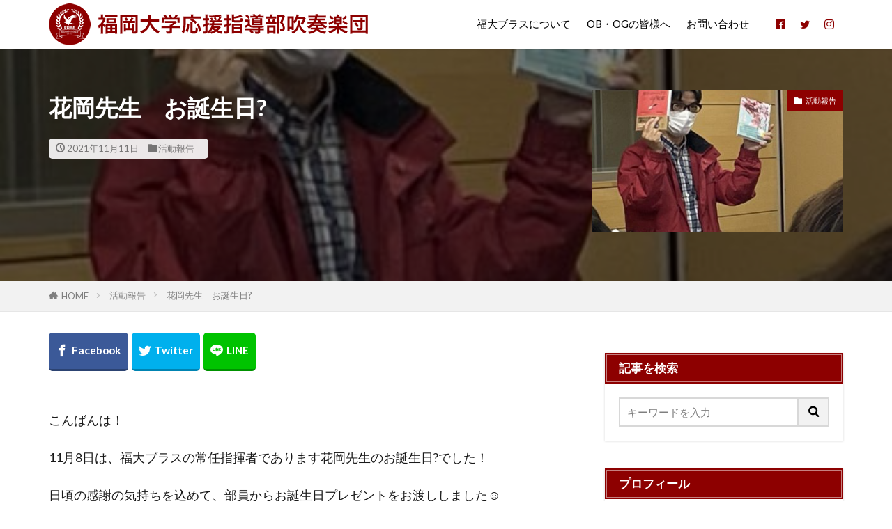

--- FILE ---
content_type: text/html; charset=UTF-8
request_url: http://fukudai-brass.com/report/862
body_size: 9814
content:

<!DOCTYPE html>

<html lang="ja" prefix="og: http://ogp.me/ns#" class="t-html 
t-middle-pc">

<head prefix="og: http://ogp.me/ns# fb: http://ogp.me/ns/fb# article: http://ogp.me/ns/article#">
<meta charset="UTF-8">
<title>花岡先生　お誕生日?│福大ブラス[福岡大学応援指導部吹奏楽団]</title>
<meta name='robots' content='max-image-preview:large' />
<link rel='stylesheet' id='dashicons-css'  href='http://fukudai-brass.com/wp/wp-includes/css/dashicons.min.css?ver=5.8.12' type='text/css' media='all' />
<link rel='stylesheet' id='thickbox-css'  href='http://fukudai-brass.com/wp/wp-includes/js/thickbox/thickbox.css?ver=5.8.12' type='text/css' media='all' />
<link rel='stylesheet' id='wp-block-library-css'  href='http://fukudai-brass.com/wp/wp-includes/css/dist/block-library/style.min.css?ver=5.8.12' type='text/css' media='all' />
<link rel='stylesheet' id='ppress-frontend-css'  href='http://fukudai-brass.com/wp/wp-content/plugins/wp-user-avatar/assets/css/frontend.min.css?ver=3.2.4' type='text/css' media='all' />
<link rel='stylesheet' id='ppress-flatpickr-css'  href='http://fukudai-brass.com/wp/wp-content/plugins/wp-user-avatar/assets/flatpickr/flatpickr.min.css?ver=3.2.4' type='text/css' media='all' />
<link rel='stylesheet' id='ppress-select2-css'  href='http://fukudai-brass.com/wp/wp-content/plugins/wp-user-avatar/assets/select2/select2.min.css?ver=5.8.12' type='text/css' media='all' />
<script src='http://fukudai-brass.com/wp/wp-includes/js/jquery/jquery.min.js?ver=3.6.0' id='jquery-core-js'></script>
<script src='http://fukudai-brass.com/wp/wp-includes/js/jquery/jquery-migrate.min.js?ver=3.3.2' id='jquery-migrate-js'></script>
<script src='http://fukudai-brass.com/wp/wp-content/plugins/wp-user-avatar/assets/flatpickr/flatpickr.min.js?ver=5.8.12' id='ppress-flatpickr-js'></script>
<script src='http://fukudai-brass.com/wp/wp-content/plugins/wp-user-avatar/assets/select2/select2.min.js?ver=5.8.12' id='ppress-select2-js'></script>
<link rel="https://api.w.org/" href="http://fukudai-brass.com/wp-json/" /><link rel="alternate" type="application/json" href="http://fukudai-brass.com/wp-json/wp/v2/posts/862" /><link rel="alternate" type="application/json+oembed" href="http://fukudai-brass.com/wp-json/oembed/1.0/embed?url=http%3A%2F%2Ffukudai-brass.com%2Freport%2F862" />
<link rel="alternate" type="text/xml+oembed" href="http://fukudai-brass.com/wp-json/oembed/1.0/embed?url=http%3A%2F%2Ffukudai-brass.com%2Freport%2F862&#038;format=xml" />
<link class="css-async" rel href="http://fukudai-brass.com/wp/wp-content/themes/the-thor/css/icon.min.css">
<link class="css-async" rel href="https://fonts.googleapis.com/css?family=Lato:100,300,400,700,900">
<link class="css-async" rel href="https://fonts.googleapis.com/css?family=Fjalla+One">
<link class="css-async" rel href="https://fonts.googleapis.com/css?family=Noto+Sans+JP:100,200,300,400,500,600,700,800,900">
<link rel="stylesheet" href="http://fukudai-brass.com/wp/wp-content/themes/the-thor/style.min.css">
<link class="css-async" rel href="http://fukudai-brass.com/wp/wp-content/themes/the-thor-child/style-user.css?1585103840">
<link rel="canonical" href="http://fukudai-brass.com/report/862" />
<script src="https://ajax.googleapis.com/ajax/libs/jquery/1.12.4/jquery.min.js"></script>
<meta http-equiv="X-UA-Compatible" content="IE=edge">
<meta name="viewport" content="width=device-width, initial-scale=1, viewport-fit=cover"/>
<script>
(function(i,s,o,g,r,a,m){i['GoogleAnalyticsObject']=r;i[r]=i[r]||function(){
(i[r].q=i[r].q||[]).push(arguments)},i[r].l=1*new Date();a=s.createElement(o),
m=s.getElementsByTagName(o)[0];a.async=1;a.src=g;m.parentNode.insertBefore(a,m)
})(window,document,'script','https://www.google-analytics.com/analytics.js','ga');

ga('create', 'UA-148174869-1', 'auto');
ga('send', 'pageview');
</script>
<style>
.widget.widget_nav_menu ul.menu{border-color: rgba(141,0,0,0.15);}.widget.widget_nav_menu ul.menu li{border-color: rgba(141,0,0,0.75);}.widget.widget_nav_menu ul.menu .sub-menu li{border-color: rgba(141,0,0,0.15);}.widget.widget_nav_menu ul.menu .sub-menu li .sub-menu li:first-child{border-color: rgba(141,0,0,0.15);}.widget.widget_nav_menu ul.menu li a:hover{background-color: rgba(141,0,0,0.75);}.widget.widget_nav_menu ul.menu .current-menu-item > a{background-color: rgba(141,0,0,0.75);}.widget.widget_nav_menu ul.menu li .sub-menu li a:before {color:#8d0000;}.widget.widget_nav_menu ul.menu li a{background-color:#8d0000;}.widget.widget_nav_menu ul.menu .sub-menu a:hover{color:#8d0000;}.widget.widget_nav_menu ul.menu .sub-menu .current-menu-item a{color:#8d0000;}.widget.widget_categories ul{border-color: rgba(141,0,0,0.15);}.widget.widget_categories ul li{border-color: rgba(141,0,0,0.75);}.widget.widget_categories ul .children li{border-color: rgba(141,0,0,0.15);}.widget.widget_categories ul .children li .children li:first-child{border-color: rgba(141,0,0,0.15);}.widget.widget_categories ul li a:hover{background-color: rgba(141,0,0,0.75);}.widget.widget_categories ul .current-menu-item > a{background-color: rgba(141,0,0,0.75);}.widget.widget_categories ul li .children li a:before {color:#8d0000;}.widget.widget_categories ul li a{background-color:#8d0000;}.widget.widget_categories ul .children a:hover{color:#8d0000;}.widget.widget_categories ul .children .current-menu-item a{color:#8d0000;}.widgetSearch__input:hover{border-color:#8d0000;}.widgetCatTitle{background-color:#8d0000;}.widgetCatTitle__inner{background-color:#8d0000;}.widgetSearch__submit:hover{background-color:#8d0000;}.widgetProfile__sns{background-color:#8d0000;}.widget.widget_calendar .calendar_wrap tbody a:hover{background-color:#8d0000;}.widget ul li a:hover{color:#8d0000;}.widget.widget_rss .rsswidget:hover{color:#8d0000;}.widget.widget_tag_cloud a:hover{background-color:#8d0000;}.widget select:hover{border-color:#8d0000;}.widgetSearch__checkLabel:hover:after{border-color:#8d0000;}.widgetSearch__check:checked .widgetSearch__checkLabel:before, .widgetSearch__check:checked + .widgetSearch__checkLabel:before{border-color:#8d0000;}.widgetTab__item.current{border-top-color:#8d0000;}.widgetTab__item:hover{border-top-color:#8d0000;}.searchHead__title{background-color:#8d0000;}.searchHead__submit:hover{color:#8d0000;}.menuBtn__close:hover{color:#8d0000;}.menuBtn__link:hover{color:#8d0000;}@media only screen and (min-width: 992px){.menuBtn__link {background-color:#8d0000;}}.t-headerCenter .menuBtn__link:hover{color:#8d0000;}.searchBtn__close:hover{color:#8d0000;}.searchBtn__link:hover{color:#8d0000;}.breadcrumb__item a:hover{color:#8d0000;}.pager__item{color:#8d0000;}.pager__item:hover, .pager__item-current{background-color:#8d0000; color:#fff;}.page-numbers{color:#8d0000;}.page-numbers:hover, .page-numbers.current{background-color:#8d0000; color:#fff;}.pagePager__item{color:#8d0000;}.pagePager__item:hover, .pagePager__item-current{background-color:#8d0000; color:#fff;}.heading a:hover{color:#8d0000;}.eyecatch__cat{background-color:#8d0000;}.the__category{background-color:#8d0000;}.dateList__item a:hover{color:#8d0000;}.controllerFooter__item:last-child{background-color:#8d0000;}.controllerFooter__close{background-color:#8d0000;}.bottomFooter__topBtn{background-color:#8d0000;}.mask-color{background-color:#8d0000;}.mask-colorgray{background-color:#8d0000;}.pickup3__item{background-color:#8d0000;}.categoryBox__title{color:#8d0000;}.comments__list .comment-meta{background-color:#8d0000;}.comment-respond .submit{background-color:#8d0000;}.prevNext__pop{background-color:#8d0000;}.swiper-pagination-bullet-active{background-color:#8d0000;}.swiper-slider .swiper-button-next, .swiper-slider .swiper-container-rtl .swiper-button-prev, .swiper-slider .swiper-button-prev, .swiper-slider .swiper-container-rtl .swiper-button-next	{background-color:#8d0000;}body{background:#ffffff;}.l-header{background-color:#ffffff;}.globalNavi::before{background: -webkit-gradient(linear,left top,right top,color-stop(0%,rgba(255,255,255,0)),color-stop(100%,#ffffff));}.snsFooter{background-color:#8d0000}.widget-main .heading.heading-widget{background-color:#8d0000}.widget-main .heading.heading-widgetsimple{background-color:#8d0000}.widget-main .heading.heading-widgetsimplewide{background-color:#8d0000}.widget-main .heading.heading-widgetwide{background-color:#8d0000}.widget-main .heading.heading-widgetbottom:before{border-color:#8d0000}.widget-main .heading.heading-widgetborder{border-color:#8d0000}.widget-main .heading.heading-widgetborder::before,.widget-main .heading.heading-widgetborder::after{background-color:#8d0000}.widget-side .heading.heading-widget{background-color:#8d0000}.widget-side .heading.heading-widgetsimple{background-color:#8d0000}.widget-side .heading.heading-widgetsimplewide{background-color:#8d0000}.widget-side .heading.heading-widgetwide{background-color:#8d0000}.widget-side .heading.heading-widgetbottom:before{border-color:#8d0000}.widget-side .heading.heading-widgetborder{border-color:#8d0000}.widget-side .heading.heading-widgetborder::before,.widget-side .heading.heading-widgetborder::after{background-color:#8d0000}.widget-foot .heading.heading-widget{background-color:#8d0000}.widget-foot .heading.heading-widgetsimple{background-color:#8d0000}.widget-foot .heading.heading-widgetsimplewide{background-color:#8d0000}.widget-foot .heading.heading-widgetwide{background-color:#8d0000}.widget-foot .heading.heading-widgetbottom:before{border-color:#8d0000}.widget-foot .heading.heading-widgetborder{border-color:#8d0000}.widget-foot .heading.heading-widgetborder::before,.widget-foot .heading.heading-widgetborder::after{background-color:#8d0000}.widget-menu .heading.heading-widget{background-color:#8d0000}.widget-menu .heading.heading-widgetsimple{background-color:#8d0000}.widget-menu .heading.heading-widgetsimplewide{background-color:#8d0000}.widget-menu .heading.heading-widgetwide{background-color:#8d0000}.widget-menu .heading.heading-widgetbottom:before{border-color:#8d0000}.widget-menu .heading.heading-widgetborder{border-color:#8d0000}.widget-menu .heading.heading-widgetborder::before,.widget-menu .heading.heading-widgetborder::after{background-color:#8d0000}@media only screen and (min-width: 768px){.still {height: 600px;}}.still.still-movie .still__box{background-image:url(http://fukudai-brass.com/wp/wp-content/uploads/魔法にかけられて-15.jpg);}@media only screen and (min-width: 768px){.still.still-movie .still__box{background-image:url(http://fukudai-brass.com/wp/wp-content/uploads/魔法にかけられて-15.jpg);}}.rankingBox__bg{background-color:#8d0000}.the__ribbon{background-color:#8d0000}.the__ribbon:after{border-left-color:#8d0000; border-right-color:#8d0000}.eyecatch__link.eyecatch__link-mask:hover::after{content: "READ MORE";}.eyecatch__link.eyecatch__link-maskzoom:hover::after{content: "READ MORE";}.eyecatch__link.eyecatch__link-maskzoomrotate:hover::after{content: "READ MORE";}.content .afTagBox__btnDetail{background-color:#8d0000;}.widget .widgetAfTag__btnDetail{background-color:#8d0000;}.content .afTagBox__btnAf{background-color:#8d0000;}.widget .widgetAfTag__btnAf{background-color:#8d0000;}.content a{color:#8d0000;}.phrase a{color:#8d0000;}.content .sitemap li a:hover{color:#8d0000;}.content h2 a:hover,.content h3 a:hover,.content h4 a:hover,.content h5 a:hover{color:#8d0000;}.content ul.menu li a:hover{color:#8d0000;}.content .es-LiconBox:before{background-color:#a83f3f;}.content .es-LiconCircle:before{background-color:#a83f3f;}.content .es-BTiconBox:before{background-color:#a83f3f;}.content .es-BTiconCircle:before{background-color:#a83f3f;}.content .es-BiconObi{border-color:#a83f3f;}.content .es-BiconCorner:before{background-color:#a83f3f;}.content .es-BiconCircle:before{background-color:#a83f3f;}.content .es-BmarkHatena::before{background-color:#005293;}.content .es-BmarkExcl::before{background-color:#b60105;}.content .es-BmarkQ::before{background-color:#005293;}.content .es-BmarkQ::after{border-top-color:#005293;}.content .es-BmarkA::before{color:#b60105;}.content .es-BsubTradi::before{color:#ffffff;background-color:#b60105;border-color:#b60105;}.btn__link-primary{color:#ffffff; background-color:#8d0000;}.content .btn__link-primary{color:#ffffff; background-color:#8d0000;}.searchBtn__contentInner .btn__link-search{color:#ffffff; background-color:#8d0000;}.btn__link-secondary{color:#ffffff; background-color:#8d0000;}.content .btn__link-secondary{color:#ffffff; background-color:#8d0000;}.btn__link-search{color:#ffffff; background-color:#8d0000;}.btn__link-normal{color:#8d0000;}.content .btn__link-normal{color:#8d0000;}.btn__link-normal:hover{background-color:#8d0000;}.content .btn__link-normal:hover{background-color:#8d0000;}.comments__list .comment-reply-link{color:#8d0000;}.comments__list .comment-reply-link:hover{background-color:#8d0000;}@media only screen and (min-width: 992px){.subNavi__link-pickup{color:#8d0000;}}@media only screen and (min-width: 992px){.subNavi__link-pickup:hover{background-color:#8d0000;}}.partsH2-8 h2{color:#000000;}.partsH2-8 h2::after{background: linear-gradient(to right, #8d0000, #d8d8d8);}.partsH3-21 h3{color:#000000; background-color:#ffe2e2;}.content h4{color:#8d0000}.content h5{color:#8d0000}.content ul > li::before{color:#8d0000;}.content ul{color:#191919;}.content ol > li::before{color:#8d0000; border-color:#8d0000;}.content ol > li > ol > li::before{background-color:#8d0000; border-color:#8d0000;}.content ol > li > ol > li > ol > li::before{color:#8d0000; border-color:#8d0000;}.content ol{color:#191919;}.content .balloon .balloon__text{color:#191919; background-color:#f2f2f2;}.content .balloon .balloon__text-left:before{border-left-color:#f2f2f2;}.content .balloon .balloon__text-right:before{border-right-color:#f2f2f2;}.content .balloon-boder .balloon__text{color:#191919; background-color:#ffffff;  border-color:#d8d8d8;}.content .balloon-boder .balloon__text-left:before{border-left-color:#d8d8d8;}.content .balloon-boder .balloon__text-left:after{border-left-color:#ffffff;}.content .balloon-boder .balloon__text-right:before{border-right-color:#d8d8d8;}.content .balloon-boder .balloon__text-right:after{border-right-color:#ffffff;}.content blockquote{color:#191919; background-color:#f2f2f2;}.content blockquote::before{color:#d8d8d8;}.content table{color:#191919; border-top-color:#E5E5E5; border-left-color:#E5E5E5;}.content table th{background:#7f7f7f; color:#ffffff; ;border-right-color:#E5E5E5; border-bottom-color:#E5E5E5;}.content table td{background:#ffffff; ;border-right-color:#E5E5E5; border-bottom-color:#E5E5E5;}.content table tr:nth-child(odd) td{background-color:#f2f2f2;}
</style>
<link rel="icon" href="http://fukudai-brass.com/wp/wp-content/uploads/avatar.png" sizes="32x32" />
<link rel="icon" href="http://fukudai-brass.com/wp/wp-content/uploads/avatar.png" sizes="192x192" />
<link rel="apple-touch-icon" href="http://fukudai-brass.com/wp/wp-content/uploads/avatar.png" />
<meta name="msapplication-TileImage" content="http://fukudai-brass.com/wp/wp-content/uploads/avatar.png" />
<meta property="og:site_name" content="福大ブラス[福岡大学応援指導部吹奏楽団]" />
<meta property="og:type" content="article" />
<meta property="og:title" content="花岡先生　お誕生日?" />
<meta property="og:description" content="こんばんは！ 11月8日は、福大ブラスの常任指揮者であります花岡先生のお誕生日?でした！ 日頃の感謝の気持ちを込めて、部員からお誕生日プレゼントをお渡ししました☺️ 今年は、 ブリザードフラワー?、キーケース?、ハンカチ、ロシア文学の本?を" />
<meta property="og:url" content="http://fukudai-brass.com/report/862" />
<meta property="og:image" content="http://fukudai-brass.com/wp/wp-content/uploads/1636600169177.jpg" />
<meta name="twitter:card" content="summary" />
<meta name="twitter:site" content="@fukudaibrass" />

<meta name="keywords" content="福大ブラス, 福岡大学応援指導部吹奏楽団, 福岡大学, 吹奏楽部" />
</head>
<body class="t-logoSp30 t-logoPc60 t-footerFixed" id="top">


  <!--l-header-->
  <header class="l-header l-header-shadow">
    <div class="container container-header">

      <!--logo-->
			<p class="siteTitle">
				<a class="siteTitle__link" href="http://fukudai-brass.com">
											<img class="siteTitle__logo" src="http://fukudai-brass.com/wp/wp-content/uploads/logo.png" alt="福大ブラス[福岡大学応援指導部吹奏楽団]" width="460" height="60" >
					        </a>
      </p>      <!--/logo-->


      				<!--globalNavi-->
				<nav class="globalNavi">
					<div class="globalNavi__inner">
            <ul class="globalNavi__list"><li id="menu-item-54" class="menu-item menu-item-type-post_type menu-item-object-page menu-item-54"><a href="http://fukudai-brass.com/about">福大ブラスについて</a></li>
<li id="menu-item-56" class="menu-item menu-item-type-taxonomy menu-item-object-category menu-item-56"><a href="http://fukudai-brass.com/category/obog">OB・OGの皆様へ</a></li>
<li id="menu-item-55" class="menu-item menu-item-type-post_type menu-item-object-page menu-item-55"><a href="http://fukudai-brass.com/contactus">お問い合わせ</a></li>
</ul>					</div>
				</nav>
				<!--/globalNavi-->
			

							<!--subNavi-->
				<nav class="subNavi">
	        	        						<ul class="subNavi__list">
															<li class="subNavi__item"><a class="subNavi__link icon-facebook2" href="https://www.facebook.com/%E7%A6%8F%E5%B2%A1%E5%A4%A7%E5%AD%A6%E5%BF%9C%E6%8F%B4%E6%8C%87%E5%B0%8E%E9%83%A8%E5%90%B9%E5%A5%8F%E6%A5%BD%E5%9B%A3-127601314072083"></a></li>
															<li class="subNavi__item"><a class="subNavi__link icon-twitter" href="https://twitter.com/fukudaibrass"></a></li>
															<li class="subNavi__item"><a class="subNavi__link icon-instagram" href="http://instagram.com/fubbgram_"></a></li>
													</ul>
									</nav>
				<!--/subNavi-->
			

      

      
    </div>
  </header>
  <!--/l-header-->


  <!--l-headerBottom-->
  <div class="l-headerBottom">

    
		
	  
  </div>
  <!--l-headerBottom-->

    <div class="viral">
    <div class="viral__bg mask mask-black        ">
                  <img width="394" height="853" src="http://fukudai-brass.com/wp/wp-content/uploads/1636600169177.jpg" class="attachment-icatch1280 size-icatch1280 wp-post-image" alt="" />              </div>

    <div class="container">
      <div class="viral__container">
        <div class="viral__contents">
          <h1 class="heading heading-primary">花岡先生　お誕生日?</h1>
          <ul class="dateList">
                          <li class="dateList__item icon-clock">2021年11月11日</li>
                                      <li class="dateList__item icon-folder"><a href="http://fukudai-brass.com/category/report" rel="category tag">活動報告</a></li>
                                              </ul>
        </div>


        <div class="eyecatch">
          <span class="eyecatch__cat cc-bg7"><a href="http://fukudai-brass.com/category/report">活動報告</a></span>          <span class="eyecatch__link">
                          <img width="394" height="853" src="http://fukudai-brass.com/wp/wp-content/uploads/1636600169177.jpg" class="attachment-icatch375 size-icatch375 wp-post-image" alt="" />                      </span>

        </div>
      </div>
    </div>

  </div>
  
  <div class="wider">
    <div class="breadcrumb"><ul class="breadcrumb__list container"><li class="breadcrumb__item icon-home"><a href="http://fukudai-brass.com">HOME</a></li><li class="breadcrumb__item"><a href="http://fukudai-brass.com/category/report">活動報告</a></li><li class="breadcrumb__item breadcrumb__item-current"><a href="http://fukudai-brass.com/report/862">花岡先生　お誕生日?</a></li></ul></div>  </div>





  <!--l-wrapper-->
  <div class="l-wrapper">

    <!--l-main-->
        <main class="l-main">





      <div class="dividerBottom">


      



        

        <!--postContents-->
        <div class="postContents">
          		    <aside class="social-top"><ul class="socialList socialList-type10">
<li class="socialList__item"><a class="socialList__link icon-facebook" href="http://www.facebook.com/sharer.php?u=http%3A%2F%2Ffukudai-brass.com%2Freport%2F862&amp;t=%E8%8A%B1%E5%B2%A1%E5%85%88%E7%94%9F%E3%80%80%E3%81%8A%E8%AA%95%E7%94%9F%E6%97%A5%3F" target="_blank" title="Facebook"></a></li><li class="socialList__item"><a class="socialList__link icon-twitter" href="http://twitter.com/intent/tweet?text=%E8%8A%B1%E5%B2%A1%E5%85%88%E7%94%9F%E3%80%80%E3%81%8A%E8%AA%95%E7%94%9F%E6%97%A5%3F&amp;http%3A%2F%2Ffukudai-brass.com%2Freport%2F862&amp;url=http%3A%2F%2Ffukudai-brass.com%2Freport%2F862" target="_blank" title="Twitter"></a></li><li class="socialList__item"><a class="socialList__link icon-line" href="http://line.naver.jp/R/msg/text/?%E8%8A%B1%E5%B2%A1%E5%85%88%E7%94%9F%E3%80%80%E3%81%8A%E8%AA%95%E7%94%9F%E6%97%A5%3F%0D%0Ahttp%3A%2F%2Ffukudai-brass.com%2Freport%2F862" target="_blank" title="LINE"></a></li></ul>
</aside>
          

		            <section class="content partsH2-8 partsH3-21">
			<p>こんばんは！</p>
<p>11月8日は、福大ブラスの常任指揮者であります花岡先生のお誕生日?でした！</p>
<p>日頃の感謝の気持ちを込めて、部員からお誕生日プレゼントをお渡ししました☺️</p>
<p>今年は、<br />
ブリザードフラワー?、キーケース?、ハンカチ、ロシア文学の本?をプレゼントしました?<img class="alignnone size-full wp-image-863" src="http://fukudai-brass.com/wp/wp-content/uploads/1636600169568.jpg" alt="" width="587" height="853" /> <img class="alignnone size-medium wp-image-864" src="http://fukudai-brass.com/wp/wp-content/uploads/1636600169177.jpg" alt="" width="394" height="853" /></p>
          </section>
          		  

          		    <aside class="social-bottom"><ul class="socialList socialList-type10">
<li class="socialList__item"><a class="socialList__link icon-facebook" href="http://www.facebook.com/sharer.php?u=http%3A%2F%2Ffukudai-brass.com%2Freport%2F862&amp;t=%E8%8A%B1%E5%B2%A1%E5%85%88%E7%94%9F%E3%80%80%E3%81%8A%E8%AA%95%E7%94%9F%E6%97%A5%3F" target="_blank" title="Facebook"></a></li><li class="socialList__item"><a class="socialList__link icon-twitter" href="http://twitter.com/intent/tweet?text=%E8%8A%B1%E5%B2%A1%E5%85%88%E7%94%9F%E3%80%80%E3%81%8A%E8%AA%95%E7%94%9F%E6%97%A5%3F&amp;http%3A%2F%2Ffukudai-brass.com%2Freport%2F862&amp;url=http%3A%2F%2Ffukudai-brass.com%2Freport%2F862" target="_blank" title="Twitter"></a></li><li class="socialList__item"><a class="socialList__link icon-line" href="http://line.naver.jp/R/msg/text/?%E8%8A%B1%E5%B2%A1%E5%85%88%E7%94%9F%E3%80%80%E3%81%8A%E8%AA%95%E7%94%9F%E6%97%A5%3F%0D%0Ahttp%3A%2F%2Ffukudai-brass.com%2Freport%2F862" target="_blank" title="LINE"></a></li></ul>
</aside>
                  </div>
        <!--/postContents-->


        



        
	    
		
        <!-- コメント -->
                        <!-- /コメント -->





					<!-- PVカウンター -->
						<!-- /PVカウンター -->
		


      </div>

    </main>
    <!--/l-main-->

                  <!--l-sidebar-->
<div class="l-sidebar">	
	

  <div class="widgetSticky">
  <aside class="widget widget-side u-shadowfix widget_search"><h2 class="heading heading-widgetwide">記事を検索</h2><form class="widgetSearch__flex" method="get" action="http://fukudai-brass.com" target="_top">
  <input class="widgetSearch__input" type="text" maxlength="50" name="s" placeholder="キーワードを入力" value="">
  <button class="widgetSearch__submit icon-search" type="submit" value="search"></button>
</form>
</aside><aside class="widget widget-side u-shadowfix widget_fit_user_class"><h2 class="heading heading-widgetwide">プロフィール</h2>
        <div class="widgetProfile">
          <div class="widgetProfile__img"><img width="120" height="120" src="http://fukudai-brass.com/wp/wp-content/uploads/avatar.png" alt="福岡大学応援指導部吹奏楽団" ></div>
          <h3 class="widgetProfile__name">福岡大学応援指導部吹奏楽団</h3>
          <div class="widgetProfile__group">福大ブラス</div>          <p class="widgetProfile__text">福岡大学応援指導部吹奏楽団です！夏に行われる吹奏楽コンクールや4回生最後のステージとなる定期演奏会をはじめとし、野球応援や地域のイベントなどなど…1年を通して充実した活動を行っています。</p>                              <div class="widgetProfile__sns">
            <h4 class="widgetProfile__snsTitle">Follow me</h4>
            <ul class="widgetProfile__snsList">
              <li class="widgetProfile__snsItem"><a class="widgetProfile__snsLink icon-facebook" href="http://u0u1.net/xQWZ"></a></li>              <li class="widgetProfile__snsItem"><a class="widgetProfile__snsLink icon-twitter" href="https://twitter.com/fukudaibrass"></a></li>              <li class="widgetProfile__snsItem"><a class="widgetProfile__snsLink icon-instagram" href="https://www.instagram.com/fubbgram_/"></a></li>                                                                    </ul>
          </div>
                  </div>
		</aside><aside class="widget widget-side u-shadowfix widget_fit_thumbnail_archive_class"><h2 class="heading heading-widgetwide">新着記事</h2>		<ol class="widgetArchive">
							<li class="widgetArchive__item">
					<div class="eyecatch ">
						<span class="eyecatch__cat cc-bg7"><a href="http://fukudai-brass.com/category/report">活動報告</a></span>						<a class="eyecatch__link eyecatch__link-mask" href="http://fukudai-brass.com/report/2243">
															<img width="1477" height="1108" src="http://fukudai-brass.com/wp/wp-content/uploads/1768044695457.jpg" class="attachment-icatch768 size-icatch768 wp-post-image" alt="" />                          </a>
          </div>
          <div class="widgetArchive__contents">
                          <ul class="dateList">
                                  <li class="dateList__item icon-clock">2026年1月10日</li>
                                								              </ul>
						              <h3 class="heading heading-tertiary">
                <a href="http://fukudai-brass.com/report/2243">出初式</a>
              </h3>
						          </div>

        </li>
							<li class="widgetArchive__item">
					<div class="eyecatch ">
						<span class="eyecatch__cat cc-bg6"><a href="http://fukudai-brass.com/category/information">お知らせ</a></span>						<a class="eyecatch__link eyecatch__link-mask" href="http://fukudai-brass.com/information/2231">
															<img width="1477" height="1108" src="http://fukudai-brass.com/wp/wp-content/uploads/IMG_8277.jpeg" class="attachment-icatch768 size-icatch768 wp-post-image" alt="" />                          </a>
          </div>
          <div class="widgetArchive__contents">
                          <ul class="dateList">
                                  <li class="dateList__item icon-clock">2025年12月31日</li>
                                								              </ul>
						              <h3 class="heading heading-tertiary">
                <a href="http://fukudai-brass.com/information/2231">【幹部交代式・納会】</a>
              </h3>
						          </div>

        </li>
							<li class="widgetArchive__item">
					<div class="eyecatch ">
						<span class="eyecatch__cat cc-bg7"><a href="http://fukudai-brass.com/category/report">活動報告</a></span>						<a class="eyecatch__link eyecatch__link-mask" href="http://fukudai-brass.com/report/2229">
															<img width="1075" height="401" src="http://fukudai-brass.com/wp/wp-content/uploads/IMG_7131-1.jpeg" class="attachment-icatch768 size-icatch768 wp-post-image" alt="" />                          </a>
          </div>
          <div class="widgetArchive__contents">
                          <ul class="dateList">
                                  <li class="dateList__item icon-clock">2025年12月31日</li>
                                								              </ul>
						              <h3 class="heading heading-tertiary">
                <a href="http://fukudai-brass.com/report/2229">【第61回定期演奏会 終演】</a>
              </h3>
						          </div>

        </li>
							<li class="widgetArchive__item">
					<div class="eyecatch ">
						<span class="eyecatch__cat cc-bg3"><a href="http://fukudai-brass.com/category/concert">演奏会のご案内</a></span>						<a class="eyecatch__link eyecatch__link-mask" href="http://fukudai-brass.com/concert/2205">
															<img width="1075" height="401" src="http://fukudai-brass.com/wp/wp-content/uploads/IMG_7131-1.jpeg" class="attachment-icatch768 size-icatch768 wp-post-image" alt="" />                          </a>
          </div>
          <div class="widgetArchive__contents">
                          <ul class="dateList">
                                  <li class="dateList__item icon-clock">2025年10月4日</li>
                                								              </ul>
						              <h3 class="heading heading-tertiary">
                <a href="http://fukudai-brass.com/concert/2205">【✨第61回定期演奏会　開催決定✨(※追記あり)】</a>
              </h3>
						          </div>

        </li>
							<li class="widgetArchive__item">
					<div class="eyecatch ">
						<span class="eyecatch__cat cc-bg7"><a href="http://fukudai-brass.com/category/report">活動報告</a></span>						<a class="eyecatch__link eyecatch__link-mask" href="http://fukudai-brass.com/report/2199">
															<img width="591" height="1280" src="http://fukudai-brass.com/wp/wp-content/uploads/IMG_6811.png" class="attachment-icatch768 size-icatch768 wp-post-image" alt="" />                          </a>
          </div>
          <div class="widgetArchive__contents">
                          <ul class="dateList">
                                  <li class="dateList__item icon-clock">2025年9月8日</li>
                                								              </ul>
						              <h3 class="heading heading-tertiary">
                <a href="http://fukudai-brass.com/report/2199">【活動報告】</a>
              </h3>
						          </div>

        </li>
					</ol>
		</aside><aside class="widget widget-side u-shadowfix widget_categories"><h2 class="heading heading-widgetwide">カテゴリメニュー</h2>
			<ul>
					<li class="cat-item cat-item-2"><a href="http://fukudai-brass.com/category/obog">OB・OGの皆様へ</a>
</li>
	<li class="cat-item cat-item-6"><a href="http://fukudai-brass.com/category/information">お知らせ</a>
</li>
	<li class="cat-item cat-item-7"><a href="http://fukudai-brass.com/category/report">活動報告</a>
</li>
	<li class="cat-item cat-item-3"><a href="http://fukudai-brass.com/category/concert">演奏会のご案内</a>
</li>
			</ul>

			</aside><aside class="widget widget-side u-shadowfix widget_archive"><h2 class="heading heading-widgetwide">アーカイブ</h2>
			<ul>
					<li><a href='http://fukudai-brass.com/date/2026/01'>2026年1月</a></li>
	<li><a href='http://fukudai-brass.com/date/2025/12'>2025年12月</a></li>
	<li><a href='http://fukudai-brass.com/date/2025/10'>2025年10月</a></li>
	<li><a href='http://fukudai-brass.com/date/2025/09'>2025年9月</a></li>
	<li><a href='http://fukudai-brass.com/date/2025/07'>2025年7月</a></li>
	<li><a href='http://fukudai-brass.com/date/2025/05'>2025年5月</a></li>
	<li><a href='http://fukudai-brass.com/date/2025/04'>2025年4月</a></li>
	<li><a href='http://fukudai-brass.com/date/2024/12'>2024年12月</a></li>
	<li><a href='http://fukudai-brass.com/date/2024/10'>2024年10月</a></li>
	<li><a href='http://fukudai-brass.com/date/2024/03'>2024年3月</a></li>
	<li><a href='http://fukudai-brass.com/date/2024/02'>2024年2月</a></li>
	<li><a href='http://fukudai-brass.com/date/2024/01'>2024年1月</a></li>
	<li><a href='http://fukudai-brass.com/date/2023/12'>2023年12月</a></li>
	<li><a href='http://fukudai-brass.com/date/2023/09'>2023年9月</a></li>
	<li><a href='http://fukudai-brass.com/date/2023/07'>2023年7月</a></li>
	<li><a href='http://fukudai-brass.com/date/2023/06'>2023年6月</a></li>
	<li><a href='http://fukudai-brass.com/date/2023/05'>2023年5月</a></li>
	<li><a href='http://fukudai-brass.com/date/2023/04'>2023年4月</a></li>
	<li><a href='http://fukudai-brass.com/date/2023/03'>2023年3月</a></li>
	<li><a href='http://fukudai-brass.com/date/2023/02'>2023年2月</a></li>
	<li><a href='http://fukudai-brass.com/date/2023/01'>2023年1月</a></li>
	<li><a href='http://fukudai-brass.com/date/2022/12'>2022年12月</a></li>
	<li><a href='http://fukudai-brass.com/date/2022/11'>2022年11月</a></li>
	<li><a href='http://fukudai-brass.com/date/2022/10'>2022年10月</a></li>
	<li><a href='http://fukudai-brass.com/date/2022/07'>2022年7月</a></li>
	<li><a href='http://fukudai-brass.com/date/2022/06'>2022年6月</a></li>
	<li><a href='http://fukudai-brass.com/date/2022/04'>2022年4月</a></li>
	<li><a href='http://fukudai-brass.com/date/2022/03'>2022年3月</a></li>
	<li><a href='http://fukudai-brass.com/date/2022/02'>2022年2月</a></li>
	<li><a href='http://fukudai-brass.com/date/2022/01'>2022年1月</a></li>
	<li><a href='http://fukudai-brass.com/date/2021/12'>2021年12月</a></li>
	<li><a href='http://fukudai-brass.com/date/2021/11'>2021年11月</a></li>
	<li><a href='http://fukudai-brass.com/date/2021/08'>2021年8月</a></li>
	<li><a href='http://fukudai-brass.com/date/2021/07'>2021年7月</a></li>
	<li><a href='http://fukudai-brass.com/date/2021/06'>2021年6月</a></li>
	<li><a href='http://fukudai-brass.com/date/2021/05'>2021年5月</a></li>
	<li><a href='http://fukudai-brass.com/date/2021/04'>2021年4月</a></li>
	<li><a href='http://fukudai-brass.com/date/2021/03'>2021年3月</a></li>
	<li><a href='http://fukudai-brass.com/date/2021/02'>2021年2月</a></li>
	<li><a href='http://fukudai-brass.com/date/2021/01'>2021年1月</a></li>
	<li><a href='http://fukudai-brass.com/date/2020/12'>2020年12月</a></li>
	<li><a href='http://fukudai-brass.com/date/2020/10'>2020年10月</a></li>
	<li><a href='http://fukudai-brass.com/date/2020/09'>2020年9月</a></li>
	<li><a href='http://fukudai-brass.com/date/2020/08'>2020年8月</a></li>
	<li><a href='http://fukudai-brass.com/date/2020/05'>2020年5月</a></li>
	<li><a href='http://fukudai-brass.com/date/2020/04'>2020年4月</a></li>
	<li><a href='http://fukudai-brass.com/date/2020/03'>2020年3月</a></li>
	<li><a href='http://fukudai-brass.com/date/2020/02'>2020年2月</a></li>
	<li><a href='http://fukudai-brass.com/date/2020/01'>2020年1月</a></li>
	<li><a href='http://fukudai-brass.com/date/2019/12'>2019年12月</a></li>
	<li><a href='http://fukudai-brass.com/date/2019/11'>2019年11月</a></li>
	<li><a href='http://fukudai-brass.com/date/2019/10'>2019年10月</a></li>
			</ul>

			</aside><aside class="widget widget-side u-shadowfix widget_media_image"><h2 class="heading heading-widgetwide">福岡大学</h2><a href="https://www.fukuoka-u.ac.jp/"><img width="600" height="500" src="http://fukudai-brass.com/wp/wp-content/uploads/side_school.jpg" class="image wp-image-68  attachment-full size-full" alt="福岡大学" style="max-width: 100%; height: auto;" /></a></aside>  </div>
	
</div>
<!--/l-sidebar-->

      	

  </div>
  <!--/l-wrapper-->









    <!--l-footerTop-->
  <div class="l-footerTop">
    <div class="wider">

      <div class="categoryBox">
        <div class="container">
          <h2 class="heading heading-main u-bold cc-ft7"><i class="icon-folder"></i>活動報告<span>の最新記事4件</span></h2>

          <ul class="categoryBox__list">
		  		              <li class="categoryBox__item">

			                <div class="eyecatch">
                <a class="eyecatch__link eyecatch__link-mask" href="http://fukudai-brass.com/report/2243">
                                  <img width="1477" height="1108" src="http://fukudai-brass.com/wp/wp-content/uploads/1768044695457.jpg" class="attachment-icatch375 size-icatch375 wp-post-image" alt="" />                                </a>
              </div>
              
              <div class="categoryBox__contents">
                              <ul class="dateList">
                                  <li class="dateList__item icon-clock">2026年1月10日</li>
                                                </ul>
			  
                <h2 class="heading heading-tertiary">
                  <a href="http://fukudai-brass.com/report/2243">出初式</a>
                </h2>
              </div>
            </li>
		              <li class="categoryBox__item">

			                <div class="eyecatch">
                <a class="eyecatch__link eyecatch__link-mask" href="http://fukudai-brass.com/information/2231">
                                  <img width="1477" height="1108" src="http://fukudai-brass.com/wp/wp-content/uploads/IMG_8277.jpeg" class="attachment-icatch375 size-icatch375 wp-post-image" alt="" />                                </a>
              </div>
              
              <div class="categoryBox__contents">
                              <ul class="dateList">
                                  <li class="dateList__item icon-clock">2025年12月31日</li>
                                                </ul>
			  
                <h2 class="heading heading-tertiary">
                  <a href="http://fukudai-brass.com/information/2231">【幹部交代式・納会】</a>
                </h2>
              </div>
            </li>
		              <li class="categoryBox__item">

			                <div class="eyecatch">
                <a class="eyecatch__link eyecatch__link-mask" href="http://fukudai-brass.com/report/2229">
                                  <img width="1075" height="401" src="http://fukudai-brass.com/wp/wp-content/uploads/IMG_7131-1.jpeg" class="attachment-icatch375 size-icatch375 wp-post-image" alt="" />                                </a>
              </div>
              
              <div class="categoryBox__contents">
                              <ul class="dateList">
                                  <li class="dateList__item icon-clock">2025年12月31日</li>
                                                </ul>
			  
                <h2 class="heading heading-tertiary">
                  <a href="http://fukudai-brass.com/report/2229">【第61回定期演奏会 終演】</a>
                </h2>
              </div>
            </li>
		              <li class="categoryBox__item">

			                <div class="eyecatch">
                <a class="eyecatch__link eyecatch__link-mask" href="http://fukudai-brass.com/report/2199">
                                  <img width="591" height="1280" src="http://fukudai-brass.com/wp/wp-content/uploads/IMG_6811.png" class="attachment-icatch375 size-icatch375 wp-post-image" alt="" />                                </a>
              </div>
              
              <div class="categoryBox__contents">
                              <ul class="dateList">
                                  <li class="dateList__item icon-clock">2025年9月8日</li>
                                                </ul>
			  
                <h2 class="heading heading-tertiary">
                  <a href="http://fukudai-brass.com/report/2199">【活動報告】</a>
                </h2>
              </div>
            </li>
		            </ul>
        </div>
      </div>

    </div>
  </div>
  


  <!-- schema -->
  <script type="application/ld+json">
    {
    "@context": "http://schema.org",
    "@type": "Article ",
    "mainEntityOfPage":{
      "@type": "WebPage",
      "@id": "http://fukudai-brass.com/report/862"
    },
    "headline": "花岡先生　お誕生日?",
    "description": "こんばんは！ 11月8日は、福大ブラスの常任指揮者であります花岡先生のお誕生日?でした！ 日頃の感謝の気持ちを込めて、部員からお誕生日プレゼントをお渡ししました☺️ 今年は、 ブリザードフラワー?、キーケース?、ハンカチ、ロシア文学の本?をプレゼント [&hellip;]",
    "image": {
      "@type": "ImageObject",
      "url": "http://fukudai-brass.com/wp/wp-content/uploads/1636600169177.jpg",
      "width": "394px",
      "height": "853px"
    },
    "datePublished": "2021-11-11T12:10:51+0900",
    "dateModified": "2021-11-11T12:10:51+0900",
    "author": {
      "@type": "Person",
      "name": "福岡大学応援指導部吹奏楽団"
    },
    "publisher": {
      "@type": "Organization",
      "name": "福大ブラス[福岡大学応援指導部吹奏楽団]",
      "logo": {
        "@type": "ImageObject",
        "url": "http://fukudai-brass.com/wp/wp-content/uploads/logo.png",
        "width": "460px",
        "height": "60px"
      }
    }
  }
  </script>
  <!-- /schema -->



  <!--l-footerTop-->
  <div class="l-footerTop">

    
  </div>
  <!--/l-footerTop-->


  <!--l-footer-->
  <footer class="l-footer">

        


    

    <div class="wider">
      <!--bottomFooter-->
      <div class="bottomFooter">
        <div class="container">

                      <nav class="bottomFooter__navi">
              <ul class="bottomFooter__list"><li id="menu-item-1973" class="menu-item menu-item-type-custom menu-item-object-custom menu-item-home menu-item-1973"><a href="http://fukudai-brass.com/">ホーム</a></li>
<li id="menu-item-59" class="menu-item menu-item-type-post_type menu-item-object-page menu-item-59"><a href="http://fukudai-brass.com/about">福大ブラスについて</a></li>
<li id="menu-item-60" class="menu-item menu-item-type-taxonomy menu-item-object-category menu-item-60"><a href="http://fukudai-brass.com/category/obog">OB・OGの皆様へ</a></li>
<li id="menu-item-61" class="menu-item menu-item-type-taxonomy menu-item-object-category menu-item-61"><a href="http://fukudai-brass.com/category/concert">演奏会のご案内</a></li>
<li id="menu-item-58" class="menu-item menu-item-type-post_type menu-item-object-page menu-item-58"><a href="http://fukudai-brass.com/contactus">お問い合わせ</a></li>
</ul>            </nav>
          
          <div class="bottomFooter__copyright">
                      © 福岡大学応援指導部吹奏楽団                    </div>

          
        </div>
        <a href="#top" class="bottomFooter__topBtn" id="bottomFooter__topBtn"></a>
      </div>
      <!--/bottomFooter-->


    </div>


        <div class="controllerFooter controllerFooter-shadow">
      <ul class="controllerFooter__list">


		        <li class="controllerFooter__item">
          <a href="http://fukudai-brass.com"><i class="icon-home"></i>ホーム</a>
        </li>
		

                <li class="controllerFooter__item">
          <input class="controllerFooter__checkbox" id="controllerFooter-checkbox" type="checkbox">
          <label class="controllerFooter__link" for="controllerFooter-checkbox"><i class="icon-share2"></i>シェア</label>
          <label class="controllerFooter__unshown" for="controllerFooter-checkbox"></label>
          <div class="controllerFooter__content">
            <label class="controllerFooter__close" for="controllerFooter-checkbox"><i class="icon-close"></i></label>
            <div class="controllerFooter__contentInner">
              <ul class="socialList socialList-type08">
<li class="socialList__item"><a class="socialList__link icon-facebook" href="http://www.facebook.com/sharer.php?u=http%3A%2F%2Ffukudai-brass.com%2Freport%2F862&amp;t=%E8%8A%B1%E5%B2%A1%E5%85%88%E7%94%9F%E3%80%80%E3%81%8A%E8%AA%95%E7%94%9F%E6%97%A5%3F%E2%94%82%E7%A6%8F%E5%A4%A7%E3%83%96%E3%83%A9%E3%82%B9%5B%E7%A6%8F%E5%B2%A1%E5%A4%A7%E5%AD%A6%E5%BF%9C%E6%8F%B4%E6%8C%87%E5%B0%8E%E9%83%A8%E5%90%B9%E5%A5%8F%E6%A5%BD%E5%9B%A3%5D" target="_blank" title="Facebook"></a></li><li class="socialList__item"><a class="socialList__link icon-twitter" href="http://twitter.com/intent/tweet?text=%E8%8A%B1%E5%B2%A1%E5%85%88%E7%94%9F%E3%80%80%E3%81%8A%E8%AA%95%E7%94%9F%E6%97%A5%3F%E2%94%82%E7%A6%8F%E5%A4%A7%E3%83%96%E3%83%A9%E3%82%B9%5B%E7%A6%8F%E5%B2%A1%E5%A4%A7%E5%AD%A6%E5%BF%9C%E6%8F%B4%E6%8C%87%E5%B0%8E%E9%83%A8%E5%90%B9%E5%A5%8F%E6%A5%BD%E5%9B%A3%5D&amp;http%3A%2F%2Ffukudai-brass.com%2Freport%2F862&amp;url=http%3A%2F%2Ffukudai-brass.com%2Freport%2F862" target="_blank" title="Twitter"></a></li><li class="socialList__item"><a class="socialList__link icon-line" href="http://line.naver.jp/R/msg/text/?%E8%8A%B1%E5%B2%A1%E5%85%88%E7%94%9F%E3%80%80%E3%81%8A%E8%AA%95%E7%94%9F%E6%97%A5%3F%E2%94%82%E7%A6%8F%E5%A4%A7%E3%83%96%E3%83%A9%E3%82%B9%5B%E7%A6%8F%E5%B2%A1%E5%A4%A7%E5%AD%A6%E5%BF%9C%E6%8F%B4%E6%8C%87%E5%B0%8E%E9%83%A8%E5%90%B9%E5%A5%8F%E6%A5%BD%E5%9B%A3%5D%0D%0Ahttp%3A%2F%2Ffukudai-brass.com%2Freport%2F862" target="_blank" title="LINE"></a></li></ul>
            </div>
          </div>
        </li>
		

                <li class="controllerFooter__item">
          <a href="http://fukudai-brass.com/category/obog/"><i class="icon-smile"></i>OB.OGの皆様へ</a>
        </li>
		
                <li class="controllerFooter__item">
          <a href="http://fukudai-brass.com/contact/"><i class="icon-mail5"></i>お問い合わせ</a>
        </li>
		



        <li class="controllerFooter__item">
          <a href="#top" class="controllerFooter__topBtn"><i class="icon-arrow-up"></i>TOPへ</a>
        </li>

      </ul>
    </div>
    
  </footer>
  <!-- /l-footer -->



			<script>
			var fitRankWidgetCount = fitRankWidgetCount || 0;
			jQuery(function($) {
				var rank = $('[id^=rankwidget]');
				var catrank = $('[id^=categoryrankwidget]');
				if ( 0 < rank.length || 0 < catrank.length ) {
					$( document ).on( 'fitGetRankWidgetEnd', function () {
						if ( ( rank.length + catrank.length ) === fitRankWidgetCount ) {
							setTimeout( function () {
								$('.widgetSticky').fitSidebar({
									wrapper : '.l-wrapper',
									responsiveWidth : 768
								});
							}, 200);
						}
					} );
				} else {
					$('.widgetSticky').fitSidebar({
						wrapper : '.l-wrapper',
						responsiveWidth : 768
					});
				}
			});
			</script>
			<script>Array.prototype.forEach.call(document.getElementsByClassName("css-async"), function(e){e.rel = "stylesheet"});</script>
		<script type="application/ld+json">
		{ "@context":"http://schema.org",
		  "@type": "BreadcrumbList",
		  "itemListElement":
		  [
		    {"@type": "ListItem","position": 1,"item":{"@id": "http://fukudai-brass.com","name": "HOME"}},
		    {"@type": "ListItem","position": 2,"item":{"@id": "http://fukudai-brass.com/category/report","name": "活動報告"}},
    {"@type": "ListItem","position": 3,"item":{"@id": "http://fukudai-brass.com/report/862","name": "花岡先生　お誕生日?"}}
		  ]
		}
		</script>



	<script type='text/javascript' id='thickbox-js-extra'>
/* <![CDATA[ */
var thickboxL10n = {"next":"\u6b21\u3078 >","prev":"< \u524d\u3078","image":"\u753b\u50cf","of":"\/","close":"\u9589\u3058\u308b","noiframes":"\u3053\u306e\u6a5f\u80fd\u3067\u306f iframe \u304c\u5fc5\u8981\u3067\u3059\u3002\u73fe\u5728 iframe \u3092\u7121\u52b9\u5316\u3057\u3066\u3044\u308b\u304b\u3001\u5bfe\u5fdc\u3057\u3066\u3044\u306a\u3044\u30d6\u30e9\u30a6\u30b6\u30fc\u3092\u4f7f\u3063\u3066\u3044\u308b\u3088\u3046\u3067\u3059\u3002","loadingAnimation":"http:\/\/fukudai-brass.com\/wp\/wp-includes\/js\/thickbox\/loadingAnimation.gif"};
/* ]]> */
</script>
<script src='http://fukudai-brass.com/wp/wp-includes/js/thickbox/thickbox.js?ver=3.1-20121105' id='thickbox-js'></script>
<script type='text/javascript' id='ppress-frontend-script-js-extra'>
/* <![CDATA[ */
var pp_ajax_form = {"ajaxurl":"http:\/\/fukudai-brass.com\/wp\/wp-admin\/admin-ajax.php","confirm_delete":"Are you sure?","deleting_text":"Deleting...","deleting_error":"An error occurred. Please try again.","nonce":"753e54d3d1","disable_ajax_form":"false"};
/* ]]> */
</script>
<script src='http://fukudai-brass.com/wp/wp-content/plugins/wp-user-avatar/assets/js/frontend.min.js?ver=3.2.4' id='ppress-frontend-script-js'></script>
<script src='http://fukudai-brass.com/wp/wp-includes/js/wp-embed.min.js?ver=5.8.12' id='wp-embed-js'></script>
<script src='http://fukudai-brass.com/wp/wp-includes/js/comment-reply.min.js?ver=5.8.12' id='comment-reply-js'></script>
<script src='http://fukudai-brass.com/wp/wp-content/themes/the-thor/js/smoothlink.min.js?ver=5.8.12' id='smoothlink-js'></script>
<script src='http://fukudai-brass.com/wp/wp-content/themes/the-thor/js/fit-sidebar.min.js?ver=5.8.12' id='fit-sidebar-js'></script>
<script src='http://fukudai-brass.com/wp/wp-content/themes/the-thor/js/unregister-worker.min.js?ver=5.8.12' id='unregeister-worker-js'></script>
<script src='http://fukudai-brass.com/wp/wp-content/themes/the-thor/js/offline.min.js?ver=5.8.12' id='fit-pwa-offline-js'></script>
<script>
jQuery( function( $ ) {
	$.ajax( {
		type: 'POST',
		url:  'http://fukudai-brass.com/wp/wp-admin/admin-ajax.php',
		data: {
			'action'  : 'fit_set_post_views',
			'post_id' : '862',
		},
	} );
} );
</script><script>
jQuery( function( $ ) {
	$.ajax( {
		type: 'POST',
		url:  'http://fukudai-brass.com/wp/wp-admin/admin-ajax.php',
		data: {
			'action' : 'fit_update_post_view_data',
			'post_id' : '862',
		},
	} );
} );
</script><script>
jQuery( function() {
	setTimeout(
		function() {
			var realtime = 'false';
			if ( typeof _wpCustomizeSettings !== 'undefined' ) {
				realtime = _wpCustomizeSettings.values.fit_bsRank_realtime;
			}
			jQuery.ajax( {
				type: 'POST',
				url:  'http://fukudai-brass.com/wp/wp-admin/admin-ajax.php',
				data: {
					'action'           : 'fit_update_post_views_by_period',
					'preview_realtime' : realtime,
				},
			} );
		},
		200
	);
} );
</script>







<script>
// ページの先頭へボタン
jQuery(function(a) {
    a("#bottomFooter__topBtn").hide();
    a(window).on("scroll", function() {
        if (a(this).scrollTop() > 100) {
            a("#bottomFooter__topBtn").fadeIn("fast")
        } else {
            a("#bottomFooter__topBtn").fadeOut("fast")
        }
        scrollHeight = a(document).height();
        scrollPosition = a(window).height() + a(window).scrollTop();
        footHeight = a(".bottomFooter").innerHeight();
        if (scrollHeight - scrollPosition <= footHeight) {
            a("#bottomFooter__topBtn").css({
                position: "absolute",
                bottom: footHeight - 40
            })
        } else {
            a("#bottomFooter__topBtn").css({
                position: "fixed",
                bottom: 0
            })
        }
    });
    a("#bottomFooter__topBtn").click(function() {
        a("body,html").animate({
            scrollTop: 0
        }, 400);
        return false
    });
    a(".controllerFooter__topBtn").click(function() {
        a("body,html").animate({
            scrollTop: 0
        }, 400);
        return false
    })
});
</script>


</body>
</html>


--- FILE ---
content_type: text/css
request_url: http://fukudai-brass.com/wp/wp-content/themes/the-thor-child/style-user.css?1585103840
body_size: 1909
content:
@charset "UTF-8";
/*
Author:       福岡大学応援指導部吹奏楽団
Author URI:   http://www.fukudai-brass.com
*/

/* 共通
------------------------------------------------------------*/
.l-wrapper {
  margin-top: 30px;
}

.content h2 {
  margin-bottom: 20px;
  font-family: "Fjalla One",Lato,"游ゴシック体","Yu Gothic",YuGothic,"ヒラギノ角ゴシック Pro","Hiragino Kaku Gothic Pro","メイリオ",Meiryo,"ＭＳ Ｐゴシック","MS PGothic",sans-serif;
}
.content h5 {
  font-size: 2.4rem;
}

.content_text_center {
  text-align: center;
}

.content_vertical_center {
  display: flex;
  -webkit-align-items: center;
  align-items: center;
}

.btn__link-pickupHead:hover {
  border-style: solid;
	opacity: 0.8;
}

.eyecatch__link:hover img{
  transform: none;
}

.pickupHead__text {
  font-weight: 300;
}

.content .balloon .balloon__text.balloon__text-left {
  margin-bottom: 30px;
}

.content img.mail {
  vertical-align: middle;
  height: 14px;
  width: auto;
}

.postContents .content img {
  margin-top: 2rem;
}

/* 電話番号リンク色 初期化(スマホのみ) */
.phrase a {
  color: #fff !important;
}

/* ヘッダー
------------------------------------------------------------*/
.globalNavi  {
  width: 100%;
  text-align: left;
}

.globalNavi::after {
  content: "";
}

.globalNavi__list li a,
.globalNavi__list .menu_item a,
.globalNavi__list .page_item a,
.globalNavi__list .current-menu-item > a,
.globalNavi__list .current-menu-parent > a,
.globalNavi__list .current_page_item > a {
  color: rgba(0,0,0,1);
  font-weight: 400;
}

.globalNavi__list li a:hover,
.globalNavi__list .menu_item a:hover,
.globalNavi__list .page_item a:hover,
.globalNavi__list .current-menu-item > a,
.globalNavi__list .current-menu-parent > a,
.globalNavi__list .current_page_item > a,
.globalNavi__list .current-menu-item > a:hover,
.globalNavi__list .current-menu-parent > a:hover,
.globalNavi__list .current_page_item > a:hover {
	border-bottom: 2px solid #8d0000 !important;
}

@media only screen and (min-width: 992px){
  .siteTitle {
    max-width: 450px;
  }

  .globalNavi  {
    text-align: right;
  }

  .subNavi {
    margin-left: 10px;
  }
  
  .subNavi__link {
    color: #8d0000;
  }
}

@media screen and (max-width : 991px){
  .siteTitle {
    max-width: 100%;
    text-align: center;
  }
 
  .globalNavi__list {
    display: flex;
    justify-content: center;
  }

  .globalNavi__list li a {
    margin: 0 10px;
  }
}

/* フッター
------------------------------------------------------------*/
div.bottomFooter__copyright:after {
  content: '\A当サイト内の文章・画像等の無断転載及び複製等はご遠慮ください。';
  white-space: pre;
}

@media only screen and (max-width: 375px){
  div.bottomFooter__copyright:after {
    content: '\A当サイト内の文章・画像等の無断転載\A及び複製等はご遠慮ください。';
  }
}

/* ウィジェット
------------------------------------------------------------*/
.heading-widgetwide::after {
  background: transparent;
}

.widgetProfile__sns {
  background-color: #f1f1f1 !important;

  border-radius: 4px;
  -webkit-border-radius: 4px;
  -moz-border-radius: 4px;
}

.widgetProfile__snsTitle {
  color: #8d0000;
  font-size: 1.6rem;
}

.widgetProfile__snsItem .widgetProfile__snsLink {
  color: #8d0000;
}

/* トップバナー
------------------------------------------------------------*/
#top div.dividerBottom:last-child:not(:first-child) {
  width: 100%;
  margin-bottom: 0;

  display: -webkit-box;
  display: -ms-flexbox;
  display: flex;
  -webkit-box-align: center;
  -ms-flex-align: center;
  align-items: center;
	flex-wrap: wrap;
	-ms-flex-wrap: wrap;

  -webkit-box-pack: justify;
  -ms-flex-pack: justify;
  justify-content: space-between;
}

#top .dividerBottom aside.widget.widget_media_image {
  width: 23%;
  margin: 0 5px 0 5px;
  
  transition: all 0.6s ease 0s;
}

#top .dividerBottom aside.widget.widget_media_image:hover {
  transform: scale(1.05, 1.05);
}

#top .dividerBottom aside.widget.widget_media_image img {
  border: 1px solid #ddd;

  border-radius: 4px;
  -webkit-border-radius: 4px;
  -moz-border-radius: 4px;
}

@media only screen and (max-width: 767px){
  #top .dividerBottom aside.widget.widget_media_image {
    width: 46%;
    margin: 0 5px 20px 5px;
  }
}

/* レスポンシブル
------------------------------------------------------------*/
@media only screen and (min-width: 992px){
  .siteTitle {
    max-width: 460px;
  }

  #top .dividerBottom {
    margin-bottom: 50px;
  }

  #top .l-main {
    margin-bottom: 40px;
  }

  .l-wrapper {
    margin-bottom: 20px;
  }
}

@media only screen and (max-width: 991px){
  #top .dividerBottom {
    margin-bottom: 40px;
  }
  
  .l-wrapper {
    margin-bottom: 20px;
  }
}

@media only screen and (max-width: 500px){
  .container {
    margin-left: 10px;
    margin-right: 10px;
  }
}

/* プラグイン：Ninja Form
------------------------------------------------------------*/
.nf-form-content .nf-field-description {
  font-size: 14px;
  color: #477328;
}

.content div.nf-field-description,
.content div.nf-field-element {
  margin-top: 0;
}

.nf-form-content input[type="button"] {
  display: block;
  margin: 10px auto 10px auto;
  padding: 10px 35px;
  color: #fff !important;
  background-color: #8d0000 !important;
  border: none!important;
  font-size: 16px;
  line-height: 1.2;
  font-weight: normal;
  border-radius: 4px;
  -webkit-border-radius: 4px;
  -moz-border-radius: 4px;
  -webkit-appearance: none; /* iOSでリセット */
}

.nf-form-content input[type="button"]:hover {
  opacity: 0.8;
  cursor: pointer;
}

.nf-field-container {
  margin: 20px 0 0 0 !important;
}

.nf-field-container.html-container {
  margin: 0 0 0 0 !important;
}

.content .nf-field-container.listradio-container ul > li::before {
    content: "";
}

.nf-form-content .g-recaptcha > div {
  margin: 0 auto;
}

--- FILE ---
content_type: text/plain
request_url: https://www.google-analytics.com/j/collect?v=1&_v=j102&a=1829052077&t=pageview&_s=1&dl=http%3A%2F%2Ffukudai-brass.com%2Freport%2F862&ul=en-us%40posix&dt=%E8%8A%B1%E5%B2%A1%E5%85%88%E7%94%9F%E3%80%80%E3%81%8A%E8%AA%95%E7%94%9F%E6%97%A5%3F%E2%94%82%E7%A6%8F%E5%A4%A7%E3%83%96%E3%83%A9%E3%82%B9%5B%E7%A6%8F%E5%B2%A1%E5%A4%A7%E5%AD%A6%E5%BF%9C%E6%8F%B4%E6%8C%87%E5%B0%8E%E9%83%A8%E5%90%B9%E5%A5%8F%E6%A5%BD%E5%9B%A3%5D&sr=1280x720&vp=1280x720&_u=IEBAAEABAAAAACAAI~&jid=1301586663&gjid=387092079&cid=1723518035.1768928916&tid=UA-148174869-1&_gid=1564689814.1768928916&_r=1&_slc=1&z=1503820212
body_size: -450
content:
2,cG-BCZRHGCT7Q